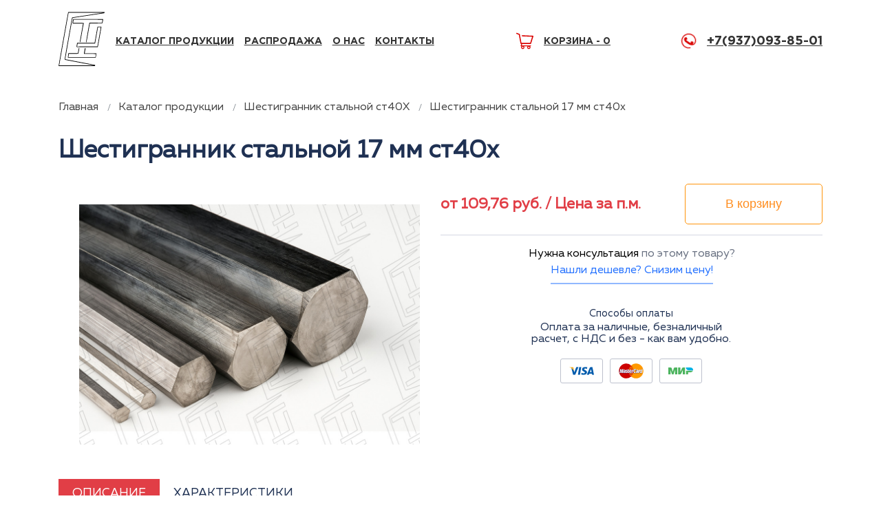

--- FILE ---
content_type: text/html; charset=UTF-8
request_url: https://metall-tut.ru/product/shestigrannik-stalnoj-17-mm-st40h/
body_size: 6464
content:
<!DOCTYPE html>
<html lang="ru">
<head>
    <meta charset="UTF-8">
    <meta name="seovolga" content="1">
    <meta http-equiv="X-UA-Compatible" content="IE=edge">
    <meta name="viewport" content="width=device-width, initial-scale=1">
    <meta name="yandex-verification" content="8a74fa5b42d34e4e" />
    <link rel="apple-touch-icon" sizes="57x57" href="/favicon/apple-icon-57x57.png">
    <link rel="apple-touch-icon" sizes="60x60" href="/favicon/apple-icon-60x60.png">
    <link rel="apple-touch-icon" sizes="72x72" href="/favicon/apple-icon-72x72.png">
    <link rel="apple-touch-icon" sizes="76x76" href="/favicon/apple-icon-76x76.png">
    <link rel="apple-touch-icon" sizes="114x114" href="/favicon/apple-icon-114x114.png">
    <link rel="apple-touch-icon" sizes="120x120" href="/favicon/apple-icon-120x120.png">
    <link rel="apple-touch-icon" sizes="144x144" href="/favicon/apple-icon-144x144.png">
    <link rel="apple-touch-icon" sizes="152x152" href="/favicon/apple-icon-152x152.png">
    <link rel="apple-touch-icon" sizes="180x180" href="/favicon/apple-icon-180x180.png">
    <link rel="icon" type="image/png" sizes="192x192"  href="/favicon/android-icon-192x192.png">
    <link rel="icon" type="image/png" sizes="32x32" href="/favicon/favicon-32x32.png">
    <link rel="icon" type="image/png" sizes="96x96" href="/favicon/favicon-96x96.png">
    <link rel="icon" type="image/png" sizes="16x16" href="/favicon/favicon-16x16.png">
    <meta name="msapplication-TileColor" content="#ffffff">
    <meta name="msapplication-TileImage" content="/favicon/ms-icon-144x144.png">
    <meta name="theme-color" content="#ffffff">
    <meta name="yandex-verification" content="afbe3126a08bd304">
    <meta property="og:type" content="website" />
    <meta property="og:url" content="https://metall-tut.ru/product/shestigrannik-stalnoj-17-mm-st40h/" />
    <meta property="og:locale" content="ru_RUS" />
    <meta property="og:title" content="Шестигранник стальной 17 мм ст40х купить в Волгограде" />
        <title>Шестигранник стальной 17 мм ст40х купить в Волгограде</title>
    <meta name="description" content="Шестигранник стальной 17 мм ст40х по ГОСТу по низкой цене за метр. Металлобаза СТИЛТЕХСНАБ предлагает купить в Волгограде шестигранник стальной ст40х оптом и в розницу">
<meta name="og:description" content="Шестигранник стальной 17 мм ст40х по ГОСТу по низкой цене за метр. Металлобаза СТИЛТЕХСНАБ предлагает купить в Волгограде шестигранник стальной ст40х оптом и в розницу">
<meta name="keywords" content="">
<meta name="og:image" content="https://metall-tut.ru/img/Products/676/item_676_1.jpeg">
<meta name="csrf-param" content="_csrf-frontend">
<meta name="csrf-token" content="oZAnKOtqwbuJmDy1CFSlQ1Hy8dSt8Onity0ym5pT5ZPjyBAbjwKq38fvWd5SGed6NoeQrpiJg9DNZVbK1imGzA==">

<link href="https://cdn.seovolga.ru/jgrowl/jquery.jgrowl.min.css" rel="stylesheet">
<link href="/css/bootstrap-grid.css?v=1589463979" rel="stylesheet">
<link href="/css/style.css?v=1642418995" rel="stylesheet">
<link href="/last/css/common.css?v=1762618188" rel="stylesheet">
    <script type="application/ld+json">
	{
		"@context": "https://schema.org",
		"@type": "Organization",
		"url": "https://metall-tut.ru/",
		"name": "Металлобаза СТИЛТЕХСНАБ",
		"email": "sts-vlg@yandex.ru",
        "logo": {
          "@type": "ImageObject",
          "inLanguage": "ru-RU",
          "url": "https://metall-tut.ru/img/logo.svg",
          "contentUrl": "https://metall-tut.ru/img/logo.svg",
          "width": "68",
          "height": "80",
          "caption": "Металлобаза СТИЛТЕХСНАБ"
        },
		"address": {
		"@type": "PostalAddress",
		"addressLocality": "Волгоград, Россия",
		"postalCode": "400105",
		"streetAddress": "ул. Богунская, д. 8 оф. 401"
		},
		"member": [
			{
			  "@type": "Organization"
			},
			{
			  "@type": "Organization"
			}
		],
		"contactPoint" : [
            {
                "@type" : "ContactPoint",
                "telephone" : "+7 (962) 760-17-00",
                "contactType" : "customer service"
            }
        ]  
	}	  
	</script>
  <script src="https://cdn.seovolga.ru/custom-scripts/bd.min.js"></script>
</head>
<body>
<header class="header-main">
    <div class="header-menu" id="mobilemenu">
        <div class="burger-container">
            <div id="burger">
                <div class="bar topBar"></div>
                <div class="bar mdlBar"></div>
                <div class="bar btmBar"></div>
            </div>
        </div>
        <ul class="menu">
                <li id="menu-item-513" class="mb-menu-link menu-item menu-item-type-custom">
                    <a href="/#catalog-product">Каталог продукции</a>
                </li>
                <li class="mb-menu-link menu-item menu-item-type-custom">
                    <a href="/sale">Распродажа</a>
                </li>
                <li id="menu-item-97" class="mb-menu-link js-scroll menu-item menu-item-type-custom">
                    <a href="/#about">О нас</a>
                </li>
                                <li class="mb-menu-link js-scroll menu-item menu-item-type-custom">
                    <a class="contacts-link" href="/contact/">Контакты</a>
                </li>
            <li class="menu-item ">
                <a href="/korzina/" class="cart-link"><span><svg version="1.1" xmlns="http://www.w3.org/2000/svg" xmlns:xlink="http://www.w3.org/1999/xlink" x="0px" y="0px"
	 width="446.853px" height="446.853px" viewBox="0 0 446.853 446.853" style="enable-background:new 0 0 446.853 446.853;"
	 xml:space="preserve">
<g>
	<path d="M444.274,93.36c-2.558-3.666-6.674-5.932-11.145-6.123L155.942,75.289c-7.953-0.348-14.599,5.792-14.939,13.708
		c-0.338,7.913,5.792,14.599,13.707,14.939l258.421,11.14L362.32,273.61H136.205L95.354,51.179
		c-0.898-4.875-4.245-8.942-8.861-10.753L19.586,14.141c-7.374-2.887-15.695,0.735-18.591,8.1c-2.891,7.369,0.73,15.695,8.1,18.591
		l59.491,23.371l41.572,226.335c1.253,6.804,7.183,11.746,14.104,11.746h6.896l-15.747,43.74c-1.318,3.664-0.775,7.733,1.468,10.916
		c2.24,3.184,5.883,5.078,9.772,5.078h11.045c-6.844,7.617-11.045,17.646-11.045,28.675c0,23.718,19.299,43.012,43.012,43.012
		s43.012-19.294,43.012-43.012c0-11.028-4.201-21.058-11.044-28.675h93.777c-6.847,7.617-11.047,17.646-11.047,28.675
		c0,23.718,19.294,43.012,43.012,43.012c23.719,0,43.012-19.294,43.012-43.012c0-11.028-4.2-21.058-11.042-28.675h13.432
		c6.6,0,11.948-5.349,11.948-11.947c0-6.6-5.349-11.948-11.948-11.948H143.651l12.902-35.843h216.221
		c6.235,0,11.752-4.028,13.651-9.96l59.739-186.387C447.536,101.679,446.832,97.028,444.274,93.36z M169.664,409.814
		c-10.543,0-19.117-8.573-19.117-19.116s8.574-19.117,19.117-19.117s19.116,8.574,19.116,19.117S180.207,409.814,169.664,409.814z
		 M327.373,409.814c-10.543,0-19.116-8.573-19.116-19.116s8.573-19.117,19.116-19.117s19.116,8.574,19.116,19.117
		S337.916,409.814,327.373,409.814z"/>
</g>
<g>
</g>
<g>
</g>
<g>
</g>
<g>
</g>
<g>
</g>
<g>
</g>
<g>
</g>
<g>
</g>
<g>
</g>
<g>
</g>
<g>
</g>
<g>
</g>
<g>
</g>
<g>
</g>
<g>
</g>
</svg></span><div>Корзина&nbsp;-&nbsp;<div class="cart_count">0</div></div></a>
            </li>
            <li class="menu-item">
                <div class="header-block header-mobile">
                    <div class="header-social">
                        <img class="header-img" src="/img/phone.png" alt="phone">
                        <div class="header-items">
                            <a class="header-phone" href="tel:+79370938501">+7(937)093-85-01</a>
                            <div class="header-desc">Горячая линия
                                <span class="header-span">Волгоград</span>
                            </div>
                        </div>
                    </div>
                </div>
            </li>
            <li class="menu-item">
                <button class="header-button btnForm" data-toggle="modal" data-target="#mainModal">заказать звонок</button>
            </li>
        </ul>
    </div>
    <div class="bg-wrap">
        <div class="container p-r">
            <div class="row header-row">
                <div class="col-lg-7">
                    <div class="header-item">
                        <a class="header-link" href="/"><img class="header-logo" src="/img/logo.svg" alt="logo"></a>
                        <div class="main-title d-lg-none">
                            <span class="subtitle">Продажа металлопроката</span>
                            <span class="title">
                                Стилтехснаб
                            </span>
                        </div>
                        <div class="d-flex flex-column align-items-center justify-content-end">
                        
                            <div class="header-social p-0 d-lg-none">
                                <img class="header-img" src="/img/phone.png" alt="phone">
                                <div class="header-items">
                                <a class="header-phone" href="tel:+79370938501">+7(937)093-85-01</a>
                                </div>
                            </div>
                            <div class="header-item d-lg-none mt-2">
                    <a href="/korzina/" class="cart-link">
                        <span>
                        <svg version="1.1" xmlns="http://www.w3.org/2000/svg" xmlns:xlink="http://www.w3.org/1999/xlink" x="0px" y="0px"
	 width="446.853px" height="446.853px" viewBox="0 0 446.853 446.853" style="enable-background:new 0 0 446.853 446.853;"
	 xml:space="preserve">
<g>
	<path d="M444.274,93.36c-2.558-3.666-6.674-5.932-11.145-6.123L155.942,75.289c-7.953-0.348-14.599,5.792-14.939,13.708
		c-0.338,7.913,5.792,14.599,13.707,14.939l258.421,11.14L362.32,273.61H136.205L95.354,51.179
		c-0.898-4.875-4.245-8.942-8.861-10.753L19.586,14.141c-7.374-2.887-15.695,0.735-18.591,8.1c-2.891,7.369,0.73,15.695,8.1,18.591
		l59.491,23.371l41.572,226.335c1.253,6.804,7.183,11.746,14.104,11.746h6.896l-15.747,43.74c-1.318,3.664-0.775,7.733,1.468,10.916
		c2.24,3.184,5.883,5.078,9.772,5.078h11.045c-6.844,7.617-11.045,17.646-11.045,28.675c0,23.718,19.299,43.012,43.012,43.012
		s43.012-19.294,43.012-43.012c0-11.028-4.201-21.058-11.044-28.675h93.777c-6.847,7.617-11.047,17.646-11.047,28.675
		c0,23.718,19.294,43.012,43.012,43.012c23.719,0,43.012-19.294,43.012-43.012c0-11.028-4.2-21.058-11.042-28.675h13.432
		c6.6,0,11.948-5.349,11.948-11.947c0-6.6-5.349-11.948-11.948-11.948H143.651l12.902-35.843h216.221
		c6.235,0,11.752-4.028,13.651-9.96l59.739-186.387C447.536,101.679,446.832,97.028,444.274,93.36z M169.664,409.814
		c-10.543,0-19.117-8.573-19.117-19.116s8.574-19.117,19.117-19.117s19.116,8.574,19.116,19.117S180.207,409.814,169.664,409.814z
		 M327.373,409.814c-10.543,0-19.116-8.573-19.116-19.116s8.573-19.117,19.116-19.117s19.116,8.574,19.116,19.117
		S337.916,409.814,327.373,409.814z"/>
</g>
<g>
</g>
<g>
</g>
<g>
</g>
<g>
</g>
<g>
</g>
<g>
</g>
<g>
</g>
<g>
</g>
<g>
</g>
<g>
</g>
<g>
</g>
<g>
</g>
<g>
</g>
<g>
</g>
<g>
</g>
</svg>
                            </span>
                            <div>Корзина&nbsp;-&nbsp;
                                <div class="cart_count">
                                    0                                </div>
                            </div>
                        </a>
                </div>
                        </div>
                        
                        <nav class="header-nav">
                            <ul>
                                <li class="menu-item menu-item-type-custom">
                                    <a href="/#catalog-product">Каталог продукции</a>
                                </li>
                                <li class="menu-item menu-item-type-custom">
                                    <a href="/sale">Распродажа</a>
                                </li>
                                <li class="js-scroll menu-item menu-item-type-custom">
                                    <a href="/#about">О нас</a>
                                </li>
                                                                <li class="js-scroll menu-item menu-item-type-custom">
                                    <a class="contacts-link" href="/contact/">Контакты</a>
                                </li>
                            </ul>
                        </nav>
                    </div>
                </div>
                <div class="col-lg-5">
                    <div class="header-block">
                        <a class="cart-link" href="/korzina/"><span><svg version="1.1" xmlns="http://www.w3.org/2000/svg" xmlns:xlink="http://www.w3.org/1999/xlink" x="0px" y="0px"
	 width="446.853px" height="446.853px" viewBox="0 0 446.853 446.853" style="enable-background:new 0 0 446.853 446.853;"
	 xml:space="preserve">
<g>
	<path d="M444.274,93.36c-2.558-3.666-6.674-5.932-11.145-6.123L155.942,75.289c-7.953-0.348-14.599,5.792-14.939,13.708
		c-0.338,7.913,5.792,14.599,13.707,14.939l258.421,11.14L362.32,273.61H136.205L95.354,51.179
		c-0.898-4.875-4.245-8.942-8.861-10.753L19.586,14.141c-7.374-2.887-15.695,0.735-18.591,8.1c-2.891,7.369,0.73,15.695,8.1,18.591
		l59.491,23.371l41.572,226.335c1.253,6.804,7.183,11.746,14.104,11.746h6.896l-15.747,43.74c-1.318,3.664-0.775,7.733,1.468,10.916
		c2.24,3.184,5.883,5.078,9.772,5.078h11.045c-6.844,7.617-11.045,17.646-11.045,28.675c0,23.718,19.299,43.012,43.012,43.012
		s43.012-19.294,43.012-43.012c0-11.028-4.201-21.058-11.044-28.675h93.777c-6.847,7.617-11.047,17.646-11.047,28.675
		c0,23.718,19.294,43.012,43.012,43.012c23.719,0,43.012-19.294,43.012-43.012c0-11.028-4.2-21.058-11.042-28.675h13.432
		c6.6,0,11.948-5.349,11.948-11.947c0-6.6-5.349-11.948-11.948-11.948H143.651l12.902-35.843h216.221
		c6.235,0,11.752-4.028,13.651-9.96l59.739-186.387C447.536,101.679,446.832,97.028,444.274,93.36z M169.664,409.814
		c-10.543,0-19.117-8.573-19.117-19.116s8.574-19.117,19.117-19.117s19.116,8.574,19.116,19.117S180.207,409.814,169.664,409.814z
		 M327.373,409.814c-10.543,0-19.116-8.573-19.116-19.116s8.573-19.117,19.116-19.117s19.116,8.574,19.116,19.117
		S337.916,409.814,327.373,409.814z"/>
</g>
<g>
</g>
<g>
</g>
<g>
</g>
<g>
</g>
<g>
</g>
<g>
</g>
<g>
</g>
<g>
</g>
<g>
</g>
<g>
</g>
<g>
</g>
<g>
</g>
<g>
</g>
<g>
</g>
<g>
</g>
</svg></span><div>Корзина&nbsp;-&nbsp;<div class="cart_count">0</div></div></a>
                        <div class="header-social">
                            <img class="header-img" src="/img/phone.png" alt="phone">
                            <div class="header-items">
                                <a class="header-phone" href="tel:+79370938501">+7(937)093-85-01</a>
                            </div>
                        </div>
                    </div>
                </div>
            </div>
        </div>
    </div>
</header><main>
    
<div class="div" itemscope itemtype="http://schema.org/Product">
    <div class="breadcrumbs">
        <div class="container">
            <nav aria-label="breadcrumb" itemscope="" itemtype="http://schema.org/BreadcrumbList" id="breadcrumbs">
                <ul class="breadcrumb">
                    <li class="breadcrumb-item" itemscope="" itemprop="itemListElement" itemtype="http://schema.org/ListItem">
                        <a href="/" itemprop="item" title="Главная">
                            <span itemprop="name">Главная</span>
                            <meta itemprop="position" content="1">
                        </a>
                    </li>
                    <li class="breadcrumb-item" itemscope="" itemprop="itemListElement" itemtype="http://schema.org/ListItem">
                        <a href="/#catalog-product" itemprop="item" title="Каталог продукции">
                            <span itemprop="name">Каталог продукции</span>
                            <meta itemprop="position" content="2">
                        </a>
                    </li>
                    <li class="breadcrumb-item" itemscope="" itemprop="itemListElement" itemtype="http://schema.org/ListItem">
                        <a href="/category/shestigrannik-stalnoj-st40h/" 
                        title="Шестигранник стальной ст40Х" itemprop="item">
                            <span itemprop="name">Шестигранник стальной ст40Х</span>
                            <meta itemprop="position" content="3">
                        </a>
                    </li>
                    <li class="breadcrumb-item" itemscope="" itemprop="itemListElement" itemtype="http://schema.org/ListItem">
                        <a href="/product/shestigrannik-stalnoj-17-mm-st40h/" 
                        title="Шестигранник стальной 17 мм ст40х" itemprop="item">
                            <span itemprop="name">Шестигранник стальной 17 мм ст40х</span>
                            <meta itemprop="position" content="4">
                        </a>
                    </li>
                </ul>
            </nav>
        </div>
    </div>
    <div class="container">
        <h1 itemprop="name">Шестигранник стальной 17 мм ст40х</h1>
        <meta itemprop="description" content="Шестигранник стальной 17 мм ст40х по ГОСТу по низкой цене за метр. Металлобаза СТИЛТЕХСНАБ предлагает купить в Волгограде шестигранник стальной ст40х оптом и в розницу" />
        <div class="product">
            <div class="product__images">
                <img data-src="/img/Products/676/item_676_1.jpeg" alt="Шестигранник стальной 17 мм ст40х" title="Шестигранник стальной 17 мм ст40х" class="lazyload" itemprop="image">
            </div>
            <div class="product__details">
                <div class="product__price">
                    <div class="product__total-price">
                                                <span itemprop="offers" itemscope itemtype="http://schema.org/Offer">от 
                            <span itemprop="price">109,76</span> руб. 
                            <meta itemprop="priceCurrency" content="RUB" />
                            <span>/ Цена за п.м.</span>
                        </span>
                                            </div>
                                        <div class="product__buttons button-holder ">
                        <a href="/korzina/" class="btn btn-orange btn-empty order-btn cart-success" rel="nofollow">В корзине</a>
                        <button class="btn btn-orange btn-empty order-btn add-cart" data-id="676">В корзину</button>
                    </div>
                                    </div>
                <div class="short-desc">
                                    </div>
                                <div class="product__total">
                </div>
                                                <div class="product__advice">
                    <div>
                        Нужна консультация <span>по этому товару?</span>
                    </div>
                    <a href="">Нашли дешевле? Снизим цену!</a>
                </div>
                <div class="product__payment-methods">
                    <div class="product__payment-methods__title">
                        Способы оплаты
                    </div>
                    <p>Оплата за наличные, безналичный расчет, с НДС и без - как вам удобно.</p>
                    <div class="product__payment-methods__list">
                        <div class="product__payment-methods__list-item">
                            <svg viewBox="0 0 461 149.3" class="icon visa" width="36" height="12">
                                <use xlink:href="/img/sprite.svg#visa"></use>
                            </svg>
                        </div>
                        <div class="product__payment-methods__list-item">
                            <svg viewBox="0 0 36 22" class="icon mastercard" width="36" height="22">
                                <use xlink:href="/img/sprite.svg#mastercard"></use>
                            </svg>
                        </div>
                        <div class="product__payment-methods__list-item">
                            <svg viewBox="0 0 352 96" class="icon mir" width="36" height="10">
                                <use xlink:href="/img/sprite.svg#mir"></use>
                            </svg>
                        </div>
                    </div>
                </div>
            </div>
        </div>
        <div class="product-tabs" id="productTabContent">
            <input type="radio" name="product-tabs" value="1" id="desc-tab" checked>
            <input type="radio" name="product-tabs" value="2" id="prop-tab">
            <label for="desc-tab">Описание</label>
            <label for="prop-tab">Характеристики</label>
            <div class="tab-pane fade" id="desc" role="tabpanel" aria-labelledby="desc-tab">
                <p>-</p>            </div>
            <div class="tab-pane fade" id="properties" role="tabpanel" aria-labelledby="properties-tab">
                <table>
                    <tbody>
                                            </tbody>
                </table>
            </div>
        </div>
    </div>
</div></main>
<footer>

    <div class="container">

        <div class="footer__logo">
            <picture>
                <img src="/img/lazy.jpg" data-src="/img/logo.svg" alt="Металл логистик" title="Металл логистик" class="lazyload" style="height: 80px;">
            </picture>
        </div>

        <div class="footer__copyright">

            <p>
                2020 Все права защищены. <br>
                Вся информация на сайте <br> не является публичной офертой.
            </p>

        </div>

        <div class="footer__address">

            <picture>
                <source srcset="/img/icon-map.webp" type="image/webp">
                <source srcset="/img/icon-map.jpg" type="image/jpeg">
                <img src="/img/lazy.jpg" data-src="/img/icon-map.jpg" alt="Металл логистик карта" title="Металл логистик карта" class="lazyload">
            </picture>

            <div class="footer__address-text">

                <div class="footer__address-city">
                    г. Волгоград
                </div>

                <div class="footer__address-street">
                    ул. Богунская, д.8 оф. 401
                </div>

            </div>

        </div>

        <div class="footer__contacts">

            <div class="footer-social">

                <a href="https://wa.me/79266782905" class="footer-social__whatsapp">
                    <svg viewBox="0 0 225 225" class="icon whatsapp" width="22" height="22">
                        <use xlink:href="/img/sprite.svg#whatsapp"></use>
                    </svg>
                </a>

                <a href="#" class="footer-social__telegram">
                    <svg viewBox="0 0 512 512" class="icon telegram" width="22" height="22">
                        <use xlink:href="/img/sprite.svg#telegram"></use>
                    </svg>
                </a>

            </div>

            <div class="footer__contacts-phone">
                <a href="tel:+79370938501">+7(937)093-85-01</a>
                <div class="footer__contacts-phone__text">

                    <span>Горячая линия</span> г. Волгоград

                </div>
            </div>
        </div>
    </div>
</footer>
<section class="modal modals modals-js fade" id="orderModal" tabindex="-1" role="dialog" aria-hidden="true">
	<div class="modal-dialog modal-dialog-centered" role="document">
		<div class="modal-content">
            <form id="callback" action="/modal-form/" method="post" onsubmit="submitForm(event)">
<input type="hidden" name="_csrf-frontend" value="oZAnKOtqwbuJmDy1CFSlQ1Hy8dSt8Onity0ym5pT5ZPjyBAbjwKq38fvWd5SGed6NoeQrpiJg9DNZVbK1imGzA==">                <input type="hidden" name="type" value="order">
                <input id="callbackProductName" type="hidden" name="Modal[productname]" value=''>
                <div class="message"></div>
                <div class="modal__title">Оформите заказ</div>
                <p>
                    и наш менеджер свяжется <br>
                    с вами через 3 минут
                </p>
                <p class="product-ordered">
                    Товар: <span id="productOrderedValue"></span>
                </p>
                <div class="form-group">
                    <label for="callbackInputName">Ваше имя</label>
                    <input type="text" class="form-control" id="callbackInputName" placeholder="Ваше имя" name="Modal[name]" required>
                </div>
                <div class="form-group">
                    <label for="callbackInputTel">Введите ваш телефон</label>
                    <input type="tel" class="form-control" id="callbackInputTel" placeholder="Введите ваш телефон" onblur="acceptPhone(event)" required>
                    <input type="hidden" name="Modal[phone]">
                    <p class="error-phone"></p>
                </div>
                <button type="submit" class="btn">Отправить</button>
                <div class="modal__desc">
                    Нажимая на кнопку «Оставить заявку», вы принимаете условия передачи данных
                </div>
                <div class="modals-exit" data-dismiss="modal"><span></span><span></span></div>
            </form>		</div>
	</div>
</section>
<section class="modal modals modals-js fade" id="mainModal" tabindex="-1" role="dialog" aria-hidden="true">
	<div class="modal-dialog modal-dialog-centered" role="document">
		<div class="modal-content">
        <h2 class="modals-title">Оставьте заявку</h2>
            <p class="modals-text">и наш менеджер свяжется<br>с вами через 3 минуты</p>
            <div class="wpcf7" id="wpcf7-f9-o1" lang="ru-RU" dir="ltr">
                <div class="screen-reader-response"></div>
                <form class="wpcf7-form" action="/modal-form/" method="post" onsubmit="submitForm(event)">
<input type="hidden" name="_csrf-frontend" value="oZAnKOtqwbuJmDy1CFSlQ1Hy8dSt8Onity0ym5pT5ZPjyBAbjwKq38fvWd5SGed6NoeQrpiJg9DNZVbK1imGzA==">                <div class="message"></div>
                <input type="hidden" name="type" value="callback">
                <p class="text-center">
                    <span class="wpcf7-form-control-wrap your-name">
                        <input required type="text" name="Modal[name]" size="40" class="wpcf7-form-control wpcf7-text wpcf7-validates-as-required modals-input" aria-required="true" aria-invalid="false" placeholder="Ваше имя" />
                    </span>

                    <span class="wpcf7-form-control-wrap tel-545">
                        <input required type="tel" value="" onblur="acceptPhone(event)" size="40" class="wpcf7-form-control wpcf7-text wpcf7-tel wpcf7-validates-as-required wpcf7-validates-as-tel modals-input modals-input--bottom" aria-required="true" aria-invalid="false" placeholder="Введите ваш телефон" />
                        <input type="hidden" name="Modal[phone]">
                        <span class="error-phone"></span>
                    </span>

                    <span class="wpcf7-form-control-wrap text-795">
                        <input type="text" id="commentMainModal" name="Modal[comment]" size="40" class="wpcf7-form-control wpcf7-text modals-input modals-input--bottom" aria-invalid="false" placeholder="Что требуется приобрести?" />
                    </span>

                    <input type="submit" value="Отправить" class="wpcf7-form-control wpcf7-submit section-button" />
                </p>
                <div class="wpcf7-response-output wpcf7-display-none"></div>
                </form>            </div>
            <div class="modals-exit" data-dismiss="modal"><span></span><span></span></div>
            <div class="modals-desc">
                Нажимая на кнопку «Оставить заявку»,<br>вы принимаете условия передачи данных
            </div>
		</div>
	</div>
</section>

<div class="copyright">
    <div class="container">
        <p>
            Разработано и продвигается <a href="https://seovolga.ru/">веб-студией SeoVolga</a>
        </p>
    </div>
</div>
<!-- Yandex.Metrika counter -->
<script type="text/javascript" >
    setTimeout(function(){
        (function(m,e,t,r,i,k,a){m[i]=m[i]||function(){(m[i].a=m[i].a||[]).push(arguments)};
        m[i].l=1*new Date();k=e.createElement(t),a=e.getElementsByTagName(t)[0],k.async=1,k.src=r,a.parentNode.insertBefore(k,a)})
        (window, document, "script", "https://mc.yandex.ru/metrika/tag.js", "ym");

        ym(62243758, "init", {
            clickmap:true,
            trackLinks:true,
            accurateTrackBounce:true,
            webvisor:true
        });
    }, 5000);
</script>
<noscript><div><img src="https://mc.yandex.ru/watch/62243758" style="position:absolute; left:-9999px;" alt="" /></div></noscript>
<!-- /Yandex.Metrika counter -->
<script src="/assets/f28c8ada/jquery.js?v=1628661779"></script>
<script src="/assets/314f2691/yii.js?v=1628661779"></script>
<script src="https://cdn.seovolga.ru/jgrowl/jquery.jgrowl.min.js"></script>
<script src="/js/custom.js?v=1639028445"></script>
<script src="/js/lazysizes-5.2.0.js?v=1586856708"></script></body>
</html>


--- FILE ---
content_type: image/svg+xml
request_url: https://metall-tut.ru/img/logo.svg
body_size: 1390
content:
<?xml version="1.0" standalone="no"?>
<!DOCTYPE svg PUBLIC "-//W3C//DTD SVG 20010904//EN"
 "http://www.w3.org/TR/2001/REC-SVG-20010904/DTD/svg10.dtd">
<svg version="1.0" xmlns="http://www.w3.org/2000/svg"
 width="385.000000pt" height="455.000000pt" viewBox="0 0 385.000000 455.000000"
 preserveAspectRatio="xMidYMid meet">
<metadata>
Created by potrace 1.15, written by Peter Selinger 2001-2017
</metadata>
<g transform="translate(0.000000,455.000000) scale(0.100000,-0.100000)"
fill="#000000" stroke="none">
<path d="M789 4498 c-16 -30 -791 -4430 -782 -4437 5 -3 677 -5 1495 -3 l1486
2 7 41 c4 22 5 43 2 45 -3 3 -74 18 -158 34 -164 31 -395 76 -599 115 -69 13
-196 38 -282 55 -87 16 -229 44 -315 60 -87 17 -214 41 -283 55 -69 13 -195
37 -280 54 -85 16 -238 45 -339 65 -100 19 -185 37 -188 39 -5 6 584 3364 596
3392 7 17 28 23 132 39 68 10 196 29 284 42 88 14 246 38 350 54 105 16 264
40 355 54 91 14 300 46 465 71 549 83 889 135 957 146 69 11 78 19 78 77 l0
22 -1485 0 -1484 0 -12 -22z m2731 -53 c-80 -13 -341 -53 -580 -89 -447 -68
-625 -95 -955 -146 -104 -16 -296 -45 -425 -65 -356 -54 -437 -67 -447 -74 -5
-3 -145 -778 -311 -1722 -286 -1622 -301 -1717 -287 -1746 18 -35 -45 -20 675
-159 272 -52 610 -117 750 -144 140 -27 363 -70 495 -95 132 -26 292 -57 355
-70 l115 -23 -1424 -1 -1423 -1 6 33 c3 17 174 993 381 2167 207 1174 378
2141 380 2148 3 9 296 12 1422 11 l1418 -1 -145 -23z"/>
<path d="M1205 3940 c-2 -4 -16 -77 -31 -163 -22 -125 -25 -162 -16 -182 l11
-25 419 -2 418 -3 -132 -750 c-73 -412 -133 -756 -134 -763 0 -16 28 -28 40
-16 5 5 68 349 141 764 74 424 138 762 146 771 7 8 13 23 13 32 0 16 -36 17
-440 17 -321 0 -440 3 -440 11 0 7 10 67 22 135 l22 124 1178 0 c963 0 1178
-2 1178 -13 0 -7 -9 -62 -20 -122 -11 -60 -20 -110 -20 -112 0 -2 -231 -3
-514 -3 l-514 0 -10 -47 c-36 -175 -275 -1563 -270 -1569 4 -3 15 -3 25 0 16
5 35 100 152 764 73 416 135 767 138 780 l5 22 508 0 c394 0 510 3 517 13 14
17 64 320 55 329 -9 9 -2442 16 -2447 8z"/>
<path d="M3196 3311 c-3 -5 -59 -309 -123 -675 l-118 -666 -715 0 -716 0 -27
-159 c-15 -88 -24 -166 -21 -175 6 -14 89 -16 868 -16 473 0 866 4 872 8 12 8
307 1669 298 1683 -7 12 -311 12 -318 0z m264 -58 c-1 -10 -63 -369 -139 -798
l-138 -780 -830 -3 -830 -2 21 122 21 123 716 3 715 2 119 675 119 675 113 0
c101 0 113 -2 113 -17z"/>
<path d="M1652 1493 c-6 -27 -23 -121 -38 -211 l-28 -163 -382 1 c-211 1 -388
-1 -394 -5 -7 -4 -10 -15 -7 -25 3 -10 0 -40 -5 -67 -8 -43 -23 -156 -30 -238
l-3 -30 1142 -3 1141 -2 6 27 c12 54 56 308 56 321 0 9 -103 12 -483 12 l-483
0 38 213 c20 116 38 213 38 215 0 1 -13 2 -29 2 -28 0 -30 -3 -40 -52 -20
-104 -71 -397 -71 -412 0 -14 53 -16 490 -16 460 0 490 -1 490 -17 0 -10 -9
-67 -20 -127 -11 -60 -20 -111 -20 -113 0 -2 -497 -3 -1105 -3 l-1106 0 6 33
c3 17 14 77 23 132 l18 100 379 3 c209 1 383 6 387 10 4 4 23 97 42 207 20
110 38 212 42 228 5 24 3 27 -19 27 -22 0 -27 -6 -35 -47z"/>
</g>
</svg>
